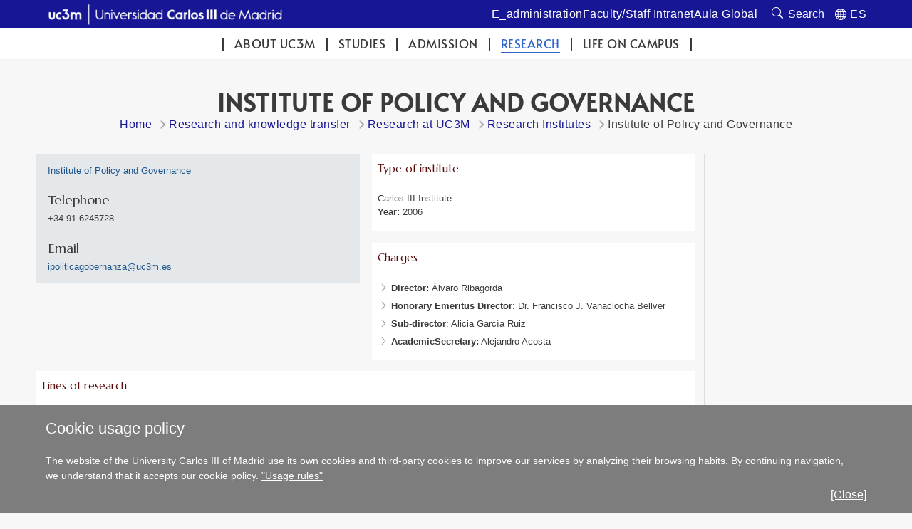

--- FILE ---
content_type: text/html; charset=UTF-8
request_url: https://www.uc3m.es/ss/Satellite/UC3MInstitucional/en/Detalle/Organismo_C/1381806100482/1371206581851/Institute_of_Policy_and_Governance
body_size: 4903
content:
<!DOCTYPE html>
<html lang="en" xml:lang="en" xmlns="http://www.w3.org/1999/xhtml" class="no-js">
<head>

	<title>Institute of Policy and Governance | UC3M</title>
	<meta http-equiv="Content-Type" content="text/html; charset=utf-8" />
	<meta http-equiv="Content-Language" content="en" />
	<meta name="viewport" content="width=device-width, initial-scale=1, maximum-scale=2"/>
	<meta name="Description" content=""/>
	<meta name="Keywords" content=""/>
	<meta name="Robots" content="Index,Follow"/>
	<meta name="format-detection" content="telephone=no"/>

	
	

	
	
		<meta property="og:url" content='https://www.uc3m.es/ss/Satellite/UC3MInstitucional/en/Detalle/Organismo_C/1381806100482/1371206581851/Institute_of_Policy_and_Governance' />
	
	<meta property="og:type" content="website" />
	<meta property="og:title" content='Institute of Policy and Governance | UC3M' />
	<meta property="og:description" content='Content shared from the official website of the Carlos III University of Madrid - www.uc3m.es' />
	
		<meta property="og:image" content='https://www.uc3m.es/ss/Satellite?blobcol=urldata&blobkey=id&blobtable=MungoBlobs&blobwhere=1371565450267&ssbinary=true' />
	

	
	<meta itemprop="name" content='Institute of Policy and Governance | UC3M' />
	<meta itemprop="description" content='Content shared from the official website of the Carlos III University of Madrid - www.uc3m.es' />
	
		<meta itemprop="image" content='https://www.uc3m.es/ss/Satellite?blobcol=urldata&blobkey=id&blobtable=MungoBlobs&blobwhere=1371565450267&ssbinary=true' />
	

	
	<meta name="twitter:card" content="summary_large_image" />
	<meta name="twitter:title" content='Institute of Policy and Governance | UC3M' />
	<meta name="twitter:description" content='Content shared from the official website of the Carlos III University of Madrid - www.uc3m.es' />
	
		<meta name="twitter:image:src" content='https://www.uc3m.es/ss/Satellite?blobcol=urldata&blobkey=id&blobtable=MungoBlobs&blobwhere=1371565450267&ssbinary=true' />
	

	
	
		
		
	

<script type="text/javascript">
			var dataLayer = dataLayer || [];
			dataLayer.push({"idpagina":"1381806100482","tipopagina":"Instituto","idioma":"en","site":"UC3MInstitucional","titulo":"Instituto de Política y Gobernanza"});
		</script>

<!-- Google Tag Manager -->
<script>
    (function (w, d, s, l, i) {
        w[l] = w[l] || [];
        w[l].push({
            'gtm.start': new Date().getTime(),
            event: 'gtm.js'
        });
        var f = d.getElementsByTagName(s)[0],
            j = d.createElement(s),
            dl = l != 'dataLayer' ? '&l=' + l : '';
        j.async = true;
        j.src =
            '//www.googletagmanager.com/gtm.js?id=' + i + dl;
        f.parentNode.insertBefore(j, f);
    })(window, document, 'script', 'dataLayer', 'GTM-WSJWMF');
</script>
<!-- End Google Tag Manager -->

	
	<link href='//fonts.googleapis.com/css?family=Marcellus' rel='stylesheet' type='text/css'>
	<link rel="stylesheet" href="/ss/Satellite?pagename=UC3MInstitucional%2FCSS%2FCSS-UC3MInstitucional&v=43" type="text/css" media="screen,print" />
	<link rel="stylesheet" href="/ss/Satellite?pagename=Base%2FCSS%2FCSS-SimpleLightbox&v=2" type="text/css" media="screen" />
	<link rel="stylesheet" href="/ss/Satellite?pagename=Base%2FCSS%2FCSS-Nivo-Slider&v=2" type="text/css" media="screen" />
	<link rel="stylesheet" href="/ss/Satellite?pagename=Base%2FCSS%2FCSS-PrettyPhoto&v=2" type="text/css" media="screen" />
	<link rel="stylesheet" href="/ss/Satellite?pagename=Base%2FCSS%2FCSS-Galleria-Classic&v=2" type="text/css" media="screen" />
	<!--[if IE 7]>
		<link rel="stylesheet" href="/ss/Satellite?pagename=UC3MInstitucional%2FCSS%2FCSS-UC3MInstitucional-IE7&v=43" type="text/css" media="screen,print" />
	<![endif]-->
	<!--[if IE 8]>
		<link rel="stylesheet" href="/ss/Satellite?pagename=UC3MInstitucional%2FCSS%2FCSS-UC3MInstitucional-IE8&v=43" type="text/css" media="screen,print" />
	<![endif]-->
	<link rel="stylesheet" href="/ss/Satellite?pagename=UC3MInstitucional%2FCSS%2FCSS-UC3MInstitucional-Print&v=43" type="text/css" media="print" /><link rel="shortcut icon" href="/base/media/base/img/decorativa/img_comunes_favicon/favicon.ico?blobheader=image/x-icon" />
	<script src="/ss/Satellite?pagename=Base%2FJavascript%2FJS-JQuery&v=5" type="text/javascript"></script>
	<script src="/ss/Satellite?pagename=Base%2FJavascript%2FJS-JQueryMobile&v=5" type="text/javascript"></script>
	<script src="/ss/Satellite?pagename=Base%2FJavascript%2FJS-Accordion&v=5" type="text/javascript"></script>
	<script src="/ss/Satellite?pagename=Base%2FJavascript%2FJS-Modernizr&v=5" type="text/javascript"></script>
	<script src="/ss/Satellite?pagename=Base%2FJavascript%2FJS-SimpleLightbox&v=5" type="text/javascript"></script>
	<script src="/ss/Satellite?pagename=Base%2FJavascript%2FJS-Nivo-Slider&v=5" type="text/javascript"></script>
	<script src="/ss/Satellite?pagename=Base%2FJavascript%2FJS-PrettyPhoto&v=5" type="text/javascript"></script>
	<script src="/ss/Satellite?pagename=Base%2FJavascript%2FJS-Galleria&v=5" type="text/javascript"></script>
	<script src="/ss/Satellite?pagename=Base%2FJavascript%2FJS-LazyLoad&v=5" type="text/javascript"></script>
	<script src="/ss/Satellite?pagename=UC3MInstitucional%2FJavascript%2FJS-UC3MInstitucional&v=18" type="text/javascript"></script>
	<script src="https://www.google.com/recaptcha/api.js"></script>
	
</head><body class="minisite  PortadaInstitucional">
<!-- Google Tag Manager (noscript) -->
        <noscript><iframe title="Google Tagmanager" src="//www.googletagmanager.com/ns.html?id=GTM-WSJWMF" height="0" width="0"
        style="display:none;visibility:hidden"></iframe></noscript>
        <!-- End Google Tag Manager (noscript) -->
<div id="avisoCookies" class="padding_2">
			<p class="tituloCookies">Cookie usage policy</p>
			<p>The website of the University Carlos III of Madrid use its own cookies and third-party cookies to improve our services by analyzing their browsing habits. By continuing navigation, we understand that it accepts our cookie policy. <a href="/home/legal-information/cookies-policy">"Usage rules"</a></p>
			<a id="cierreAviso" href="#">[Close]</a>
		</div><script type="text/javascript">
			var cookiesFirstLoad = document.cookie.indexOf("UC3M_ACEPTA_POLITICA_COOKIES") < 0;
		    var date = new Date();
		    date.setTime(date.getTime() + 34560000000); // 400*24*60*60*1000, 400 days is max
		    document.cookie = "UC3M_ACEPTA_POLITICA_COOKIES" + "=true; expires=" + date.toUTCString() + "; path=/";
	
		    function cookies_page_ready() {
		        if(document.querySelector("html > body > .header-nav") || document.querySelector("html > body.PortadaInstitucional")) {
		            if (cookiesFirstLoad) {
		                var avisoCookies = document.querySelector("#avisoCookies");
		                avisoCookies.classList.add("show-cookies");
		                
		                avisoCookies.querySelector("#cierreAviso").addEventListener("click", function(e) {
		                    e.preventDefault();
		                    avisoCookies.classList.remove("show-cookies");
		                });
		            }
		        } else {
		            // Old sites
		            $("#avisoCookies").hide();
		            $("#avisoCookies").slideDown();
		    
		            $("#avisoCookies").find("#cierreAviso").on("click", function(e) {
		                e.preventDefault();
		                $("#avisoCookies").slideUp();
		            });
		        }
		    }
	
		    if (document.readyState !== "loading") {
		        cookies_page_ready();
		    } else {
		        document.addEventListener("DOMContentLoaded", function () {
		            cookies_page_ready();
		        });
		    }
		</script>
	<div class="container row">

		<div id="header" class="row padding_2">
				<div class="col span_14 logotipo">
					<a href="/home" rel="inicio">
<div class="marcoImagen logo "><img alt="UC3M. Universidad Carlos III de Madrid." src="/ss/Satellite?blobcol=urldata&blobkey=id&blobtable=MungoBlobs&blobwhere=1371588164142&ssbinary=true" ></div>
<div class="marcoImagen logomovil "><img alt="UC3M. Universidad Carlos III de Madrid." src="/ss/Satellite?blobcol=urldata&blobkey=id&blobtable=MungoBlobs&blobwhere=1371588164978&ssbinary=true" ></div>
<div class="marcoImagen logomovilsticky noMovil "><img alt="UC3M. Universidad Carlos III de Madrid." src="/ss/Satellite?blobcol=urldata&blobkey=id&blobtable=MungoBlobs&blobwhere=1371573953556&ssbinary=true" ></div></a></div>
		
		<div class="col span_12 noMovil">
			<div  class="accesosDirectos">
					<ul id="idiomas" class="row"><li class="idioma_ES"><a href="/ss/Satellite/UC3MInstitucional/es/Detalle/Organismo_C/1371206582390/1371206581851/Instituto_de_Politica_y_Gobernanza"><span class="notranslate">ES</span></a></li>
					</ul><ul class="enlAcceso row"><li>
							<a  href='https://sede.uc3m.es'><span>E_administration</span></a>
						</li><li>
							<a  href='http://intranet.uc3m.es'><span>Faculty/Staff Intranet</span></a>
						</li><li>
							<a  href='http://aulaglobal.uc3m.es'><span>Aula Global</span></a>
						</li></ul></div>
			<div class="buscador buscadorGeneralCabecera"><form action="/ss/Satellite?c=Page&cid=1371206582947&pagename=UC3MInstitucional%2FPage%2FResultadosBuscadorGeneral" method="post" accept-charset="UTF-8" id="buscadorGeneral"><INPUT TYPE='HIDDEN' NAME='_authkey_' VALUE='B2188BF4AD92650A4269E48F82B249F74A17B0A6F5C5DD3CD7EEA8F480FF257371B02B3D72DF08D5A928F8FC55CEAE58'><input type="hidden" name="_charset_" value="UTF-8" /><input type="hidden" name="idioma" value="en" /><input type="hidden" name="isVanity" value="false" /><input type="hidden" name="site" value="UC3MInstitucional" />
					
					<fieldset class="fBuscar">
						<legend>Search:</legend>
						<label for="q"></label>
						<input type="text" name="q" id="q" placeholder="uc3m.es / People" class="buscar" vanity="false" title="Search uc3m.es / People"/>
						<div class="fBuscarEn">
							<legend>Buscar en:</legend>
							<input id="buscarUc3m" type="radio" name="buscarEn" value="uc3m" checked="checked" title='uc3m.es'/>
							<label for="buscarUc3m">uc3m.es</label>
							<input id="buscarPersonas" type="radio" name="buscarEn" value="personas" title='People'/>
							<label for="buscarPersonas">People</label>
						</div>
						<input class="botonBuscar" type="submit" value="Search" name="buscar" id="submitBuscadorGeneral" />
					</fieldset>
				</form>
				
				


                    <script>
                        function old_general_search_page_ready() {
                            if(!document.querySelector("html > body > .header-nav") && !document.querySelector("html > body.PortadaInstitucional")) {
                                $("#buscadorGeneral").submit(function () {
                                    if ($("#buscarUc3m:checked").length) {
                                        $("#buscadorGeneral").attr("action", $("#buscadorGeneral").attr("action") + "&q=" + encodeURIComponent($("#q").val()));
                                        $("#q").attr("disabled", "disabled");
                                    }
                                });
                            }
                        }
                    </script>                    
                    
				<script>
					if (document.readyState !== "loading") {
					    old_general_search_page_ready();
					} else {
					    document.addEventListener("DOMContentLoaded", function () {
					        old_general_search_page_ready();
					    });
					}
				</script>
				</div>
</div></div><div id="nav" class="row padding_2 menuHor">
	<div class="col menu"><ul><li><a href="/about-uc3m">ABOUT UC3M</a></li><li><a href="/studies">Studies</a></li><li><a href="/admission">Admission</a></li><li class="activo"><a href="/research">Research</a></li><li><a href="/life-on-campus">Life on campus</a></li></ul>
					<a href="#" class="buttonMenu2">MORE...</a>
					<div class="menuMovil2">
						<a href="#" class="flechasAtras"><span class="oculto">Back to menu</span></a>
					</div>
					</div>
			<a href="#" id="pullSearch" class="col movil_span_12"><img src="/base/media/base/img/decorativa/img_comunes_iconbuscar/image.png" alt=""/><span class="searchMenu">SEARCH</span></a>
			<a href="#" id="pull" class="col movil_span_12"><span class="openMenu">MENU</span><span class="closeMenu">CLOSE</span><img src="/base/media/base/img/decorativa/img_comunes_iconmenu/menu.png" alt="MENU"/></a>
			
		</div>
		<div class="backMenu"></div>
		<div id="content" class="row padding_2">
				
					
				
		<div class="contTitulo row">
			<h1>Institute of Policy and Governance</h1>
			<ul class="migasPan"><li class="first"><a href="/home">Home</a></li><li><a href="/research">Research and knowledge transfer</a></li><li><a href="/ss/Satellite/UC3MInstitucional/en/TextoDosColumnas/1371423953812/Research_at_UC3M">Research at UC3M</a></li><li><a href="/research/researh-institutes">Research Institutes</a></li><li>Institute of Policy and Governance</li></ul>

		</div>

			<div class="contCentral row">
		 		<div class="col span_19 cont_2_3_i"><div class="row estructural">
				 		<div class="col span_12">
				 			<div class="row marcoAzul">
					 			<dl class="instituto"><dt class="Web">Institute Website</dt><dd class="Web"><a  href='/policy-governance-institute/home'><span>Institute of Policy and Governance</span></a></dd><dt class="Telefono">Telephone</dt><dd class="Telefono"><a href='tel:+34 91 6245728'>+34 91 6245728</a></dd><dt class="Email">Email</dt><dd class="Email"><a href='mailto:ipoliticagobernanza@uc3m.es'>ipoliticagobernanza@uc3m.es</a></dd>
			 					</dl>
			 				</div>
					 	</div>
					 	<div class="col span_12"><div class="row marcoLiso">
									<h2>Type of institute</h2>
									<p>Carlos III Institute<br />
<strong>Year:</strong> 2006</p>

				 				</div><div class="row marcoLiso">
									<h2>Charges</h2>
									<ul>
	<li><strong>Director:</strong>&nbsp;&Aacute;lvaro Ribagorda</li>
	<li><strong>Honorary Emeritus Director</strong>:&nbsp;Dr. Francisco J. Vanaclocha Bellver&nbsp;</li>
	<li><strong>Sub-director</strong>:&nbsp;Alicia Garc&iacute;a Ruiz</li>
	<li><strong>AcademicSecretary:</strong> Alejandro Acosta</li>
</ul>

				 				</div>
						</div>
					 </div>
					 
					 <div class="row estructural"><div class="row marcoLiso">
								<h2>Lines of research</h2>
			 					<ul>
	<li>History and Memory of the 20th Century in Spain</li>
	<li>Public Policies, Political Leadership, Security and Risk Management</li>
	<li>Democratic Memory</li>
	<li>Global and Multilevel Governance</li>
	<li>Historical and Ideological Analysis of Spain and the Contemporary World</li>
	<li>Public Discourse, Communication, Language and Contemporary Thought</li>
	<li>Ecological Humanities and Ecology</li>
</ul>

			 				</div><p>Contact email: <a href="mailto:research@uc3m.es">research@uc3m.es</a></p></div></div>		 			 
			</div></div>







		<div id="footer" class="row padding_2">
	 		<div class="col span_21 pie_UC3M">
	 			<ul class="enlAcceso">
					<li>
						<a  href='/home/contact-us'><span>Contact us</span></a>
					</li>
					<li>
						<a  href='https://contacta.uc3m.es'><span>Your Opinion</span></a>
					</li>
					<li>
						<a  href='/home/accessibility'><span>Accessibility</span></a>
					</li>
					<li>
						<a  href='/home/contracts-contracting-party-profile-agreements'><span>Contracting Party Profile</span></a>
					</li>
					<li>
						<a  href='/ss/Satellite/UC3MInstitucional/en/TextoMixta/1371207346685/'><span>Legal Information</span></a>
					</li>
				</ul>
<div class="marcoImagen logoCopyright "><img alt="© Universidad Carlos III de Madrid" src="/ss/Satellite?blobcol=urldata&blobkey=id&blobtable=MungoBlobs&blobwhere=1371579085313&ssbinary=true" ></div>
			</div>
<div class="marcoImagen col span_3 pie_UC3M logoAnagrama noMovil "><img alt="UC3M" src="/ss/Satellite?blobcol=urldata&blobkey=id&blobtable=MungoBlobs&blobwhere=1371552353742&ssbinary=true" ></div></div>
	</div>
</body>
</html>
